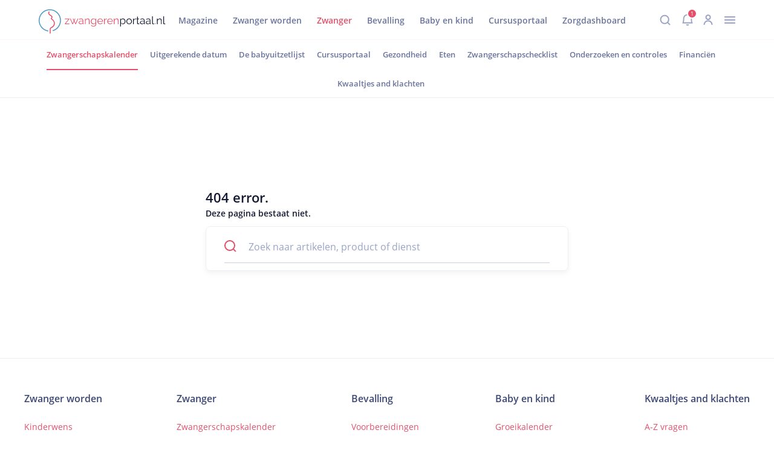

--- FILE ---
content_type: text/html; charset=utf-8
request_url: https://www.zwangerenportaal.nl/week-12-de-oorsprong
body_size: 9113
content:
<!DOCTYPE html><html lang="nl"><head><meta charSet="utf-8" data-next-head=""/><meta name="viewport" content="width=device-width, initial-scale=1.0" data-next-head=""/><link rel="canonical" href="https://zwangerenportaal.nl/week-12-de-oorsprong" data-next-head=""/><link rel="preconnect" href="https://d2a9wlbgpuxddh.cloudfront.net"/><link rel="shortcut icon" type="image/x-icon" href="/favicon.ico"/><script id="matomo-init" data-nscript="beforeInteractive">window._paq = window._paq || [];</script><script id="matomo-init" data-nscript="beforeInteractive">window._paq = window._paq || [];</script><script id="matomo-init" data-nscript="beforeInteractive">window._paq = window._paq || [];</script><link rel="preload" href="https://d2a9wlbgpuxddh.cloudfront.net/_next/static/css/pages/_app.0f96aa283a344be3.css" as="style"/><link rel="stylesheet" href="https://d2a9wlbgpuxddh.cloudfront.net/_next/static/css/pages/_app.0f96aa283a344be3.css" data-n-g=""/><link rel="preload" href="https://d2a9wlbgpuxddh.cloudfront.net/_next/static/css/3787.beb08e63b4e4666a.css" as="style"/><link rel="stylesheet" href="https://d2a9wlbgpuxddh.cloudfront.net/_next/static/css/3787.beb08e63b4e4666a.css"/><link rel="preload" href="https://d2a9wlbgpuxddh.cloudfront.net/_next/static/css/2745.f0512fbab7210fe1.css" as="style"/><link rel="stylesheet" href="https://d2a9wlbgpuxddh.cloudfront.net/_next/static/css/2745.f0512fbab7210fe1.css"/><link rel="preload" href="https://d2a9wlbgpuxddh.cloudfront.net/_next/static/css/5736.7af8a649d705ecb3.css" as="style"/><link rel="stylesheet" href="https://d2a9wlbgpuxddh.cloudfront.net/_next/static/css/5736.7af8a649d705ecb3.css"/><link rel="preload" href="https://d2a9wlbgpuxddh.cloudfront.net/_next/static/css/8858.3b9249bd03342ee4.css" as="style"/><link rel="stylesheet" href="https://d2a9wlbgpuxddh.cloudfront.net/_next/static/css/8858.3b9249bd03342ee4.css"/><noscript data-n-css=""></noscript><script defer="" nomodule="" src="https://d2a9wlbgpuxddh.cloudfront.net/_next/static/chunks/polyfills-42372ed130431b0a.js"></script><script defer="" src="https://d2a9wlbgpuxddh.cloudfront.net/_next/static/chunks/7489-41aa3e3e9f170c29.js"></script><script defer="" src="https://d2a9wlbgpuxddh.cloudfront.net/_next/static/chunks/2606.fc84cdfe02c3d2b6.js"></script><script defer="" src="https://d2a9wlbgpuxddh.cloudfront.net/_next/static/chunks/2428.1ed521322f48ff2c.js"></script><script defer="" src="https://d2a9wlbgpuxddh.cloudfront.net/_next/static/chunks/9276.cffbe16bbd928352.js"></script><script defer="" src="https://d2a9wlbgpuxddh.cloudfront.net/_next/static/chunks/5532.4fc0cdcd25dc2949.js"></script><script src="https://d2a9wlbgpuxddh.cloudfront.net/_next/static/chunks/webpack-2edc0cf51a0b9a26.js" defer=""></script><script src="https://d2a9wlbgpuxddh.cloudfront.net/_next/static/chunks/8340-cee4172cefed4d59.js" defer=""></script><script src="https://d2a9wlbgpuxddh.cloudfront.net/_next/static/chunks/main-91221fe421a54425.js" defer=""></script><script src="https://d2a9wlbgpuxddh.cloudfront.net/_next/static/chunks/8474-b7e7fd7178155e9d.js" defer=""></script><script src="https://d2a9wlbgpuxddh.cloudfront.net/_next/static/chunks/pages/_app-eb43cecd6c752671.js" defer=""></script><script src="https://d2a9wlbgpuxddh.cloudfront.net/_next/static/chunks/pages/%5B...contentUri%5D-998371652473c0d5.js" defer=""></script><script src="https://d2a9wlbgpuxddh.cloudfront.net/_next/static/rnnZgnq5cq64tXks9HDTU/_buildManifest.js" defer=""></script><script src="https://d2a9wlbgpuxddh.cloudfront.net/_next/static/rnnZgnq5cq64tXks9HDTU/_ssgManifest.js" defer=""></script></head><body><div id="__next"><main><div id="overlay"></div><sidebar class="userInboxSidebar"><div class="userInboxSidebar-header"><div class="userInboxSidebar-notifications-icon-wrap"><svg xmlns="http://www.w3.org/2000/svg" width="20" height="26" fill="none" class="userInboxSidebar-notifications-icon"><path d="M8 22.75a2.087 2.087 0 0 0 4.005 0M10 4V1.75M10 4a7.5 7.5 0 0 1 7.5 7.5c0 7.046 1.5 8.25 1.5 8.25H1s1.5-1.916 1.5-8.25A7.5 7.5 0 0 1 10 4"></path></svg><span class="userInboxSidebar-notifications-count">1</span></div><div class="userInboxSidebar-close-button">×</div></div><div class="userInboxSidebar-body"><div class="userInbox"><div class="userInbox-header"><h2 class="userInbox-header-title">Inbox</h2><div><button class="userInbox-link">Alles gelezen</button><a href="/profile-settings"><svg xmlns="http://www.w3.org/2000/svg" width="18" height="18" fill="none" class="userInbox-settings-icon"><path d="M8.03 2.625a1.305 1.305 0 0 0 1.94 0l.63-.692a1.306 1.306 0 0 1 2.273.942l-.047.934a1.305 1.305 0 0 0 1.367 1.369l.934-.047a1.306 1.306 0 0 1 .94 2.273l-.695.627a1.307 1.307 0 0 0 0 1.939l.695.627a1.306 1.306 0 0 1-.942 2.273l-.934-.047a1.305 1.305 0 0 0-1.37 1.37l.047.934a1.306 1.306 0 0 1-2.268.94l-.627-.694a1.306 1.306 0 0 0-1.939 0l-.63.694a1.306 1.306 0 0 1-2.27-.939l.047-.933a1.305 1.305 0 0 0-1.37-1.371l-.934.047a1.305 1.305 0 0 1-.944-2.271l.694-.627a1.307 1.307 0 0 0 0-1.939l-.694-.63a1.305 1.305 0 0 1 .94-2.27l.933.047a1.305 1.305 0 0 0 1.372-1.374l-.045-.934a1.306 1.306 0 0 1 2.271-.94z" clip-rule="evenodd"></path><path d="M9 12a3 3 0 1 0 0-6 3 3 0 0 0 0 6" clip-rule="evenodd"></path></svg></a></div></div><ul class="userInbox-tabs"><li class="userInbox-tab userInbox-tab-active"><svg xmlns="http://www.w3.org/2000/svg" width="20" height="26" fill="none" class="userInbox-tab-icon"><path d="M8 22.75a2.087 2.087 0 0 0 4.005 0M10 4V1.75M10 4a7.5 7.5 0 0 1 7.5 7.5c0 7.046 1.5 8.25 1.5 8.25H1s1.5-1.916 1.5-8.25A7.5 7.5 0 0 1 10 4"></path></svg><span class="userInbox-tab-label">Notificaties</span><span class="userInbox-tab-count">0</span></li><li class="userInbox-tab"><svg xmlns="http://www.w3.org/2000/svg" width="24" height="25" fill="none" class="userInbox-tab-icon"><path d="M19.5 12.88V2.25A1.5 1.5 0 0 0 18 .75H6a1.5 1.5 0 0 0-1.5 1.5v10.63m3.75-7.63h3m-3 3h7.5m-7.5 3h7.5m5.534.215a.75.75 0 0 1 1.216.587v9.7a1.5 1.5 0 0 1-1.5 1.5H3a1.5 1.5 0 0 1-1.5-1.5v-9.7a.75.75 0 0 1 1.216-.587l7.431 5.894a3 3 0 0 0 3.706 0z"></path></svg><span class="userInbox-tab-label">Taken</span><span class="userInbox-tab-count">0</span></li></ul><div class="userInbox-active-tab-header"><svg xmlns="http://www.w3.org/2000/svg" width="20" height="26" fill="none" class="userInbox-active-tab-header-icon"><path d="M8 22.75a2.087 2.087 0 0 0 4.005 0M10 4V1.75M10 4a7.5 7.5 0 0 1 7.5 7.5c0 7.046 1.5 8.25 1.5 8.25H1s1.5-1.916 1.5-8.25A7.5 7.5 0 0 1 10 4"></path></svg><h3 class="userInbox-active-tab-header-title">Notificaties</h3></div><ul class="userInbox-list"></ul></div></div></sidebar><header id="header" class=""><div id="header_divider" class="header_mobile"></div><section id="header_main_bar"><div class="header_mobile"><div id="header_menu_icon"><svg xmlns="http://www.w3.org/2000/svg" width="32" height="32" fill="none"><path stroke="#9BA4C5" stroke-linecap="round" stroke-linejoin="round" stroke-width="2" d="M7.875 21.003h16.25m-16.25-5h16.25m-16.25-5h16.25"></path></svg></div><svg xmlns="http://www.w3.org/2000/svg" width="167pt" height="32pt" fill="none" viewBox="0 0 167 32" id="header_logo"><path fill="#4897C5" d="M12.243 27.88c-5.137-.969-9.354-4.846-10.663-9.984-1.211-4.943.534-10.275 4.41-13.57C9.869 1.03 15.54.255 20.144 2.387c4.604 2.133 7.706 6.688 7.9 11.777.194 5.962-3.683 11.439-9.354 13.28-.727.242-.436 1.406.34 1.163 5.427-1.744 9.402-6.543 10.129-12.213.678-5.574-1.987-11.147-6.737-14.152C17.72-.715 11.564-.763 6.863 2.193 2.21 5.15-.504 10.626.078 16.103c.582 5.67 4.41 10.566 9.839 12.407.678.243 1.308.388 2.035.534.727.145 1.066-1.018.291-1.164"></path><path fill="#E4506B" d="M13.115 3.114c-.727.97-.92 2.181-.242 3.247.63.921 1.551 1.6 2.472 2.278.387.291.97.533 1.26.921.242.34.194.921.048 1.309-.145.387-.533.678-.581 1.114-.097.485.145.873.485 1.164.92.823 1.938 1.454 2.617 2.568.581.873.92 1.939.872 3.005-.097 2.23-1.89 3.975-3.829 4.798-1.308.534-1.696 1.939-1.793 3.248-.048.727.097 1.454.097 2.18.048.824 0 1.648-.097 2.472-.097.776 1.115.776 1.212 0 .145-1.357.048-2.617 0-3.974-.049-.63 0-1.357.242-1.938.242-.582.581-.727 1.115-.97 1.89-.775 3.49-2.472 4.07-4.459.68-2.375-.387-4.846-2.132-6.494l-1.018-.873c-.193-.145-.436-.29-.581-.484-.146-.146-.049-.049-.049 0 0-.049.097-.146.146-.194.582-.873.872-2.084.29-3.053-.193-.388-.58-.582-.92-.824-.582-.388-1.163-.776-1.697-1.26-.484-.388-1.066-.921-1.308-1.503-.242-.63.048-1.163.436-1.648.436-.63-.63-1.211-1.115-.63M34.392 18.866l4.895-5.913H34.49v-.727h5.864v.63l-4.846 5.913h4.846v.727h-5.96zM51.161 12.226h.921l-3.15 7.27h-.824l-1.55-3.635-1.503 3.635h-.824l-3.15-7.319H42l2.666 6.3 1.357-3.295-1.26-3.005h.872l.921 2.375.921-2.375h.824l-1.212 3.005 1.357 3.296zM52.567 17.412c0-.437.145-.873.388-1.164.242-.339.63-.581 1.066-.775a4.3 4.3 0 0 1 1.6-.29c.338 0 .726.048 1.114.096.388.049.727.146 1.018.242v-.63c0-.63-.194-1.114-.533-1.454-.388-.339-.873-.533-1.503-.533-.387 0-.775.049-1.163.194a5.8 5.8 0 0 0-1.212.63l-.387-.678c.484-.34.969-.582 1.405-.727s.921-.243 1.406-.243c.92 0 1.6.243 2.132.776.533.533.776 1.211.776 2.132v3.345c0 .145.048.242.097.29.048.049.145.097.29.097v.776c-.097 0-.194 0-.29.048h-.146c-.242 0-.436-.097-.533-.242a.6.6 0 0 1-.194-.436v-.534c-.34.437-.775.727-1.26.97a3.8 3.8 0 0 1-1.6.34c-.484 0-.872-.098-1.26-.292a2.05 2.05 0 0 1-.872-.824c-.194-.339-.34-.727-.34-1.114m4.895.533c.097-.146.194-.243.242-.388a.9.9 0 0 0 .097-.34v-1.065c-.339-.097-.63-.194-.97-.291a7 7 0 0 0-1.017-.097c-.678 0-1.26.145-1.648.387s-.63.63-.63 1.115c0 .291.049.533.194.776.146.242.34.436.63.581.29.146.582.243.97.243.436 0 .872-.097 1.308-.243.34-.145.63-.388.824-.678M66.961 19.496h-.969v-4.071c0-.873-.145-1.503-.388-1.89-.242-.388-.63-.582-1.211-.582-.388 0-.727.097-1.115.29-.388.194-.679.437-.97.727a2.3 2.3 0 0 0-.581 1.067v4.459h-.97v-7.27h.873v1.648c.194-.34.436-.679.776-.921.339-.243.678-.485 1.066-.63a3.6 3.6 0 0 1 1.26-.243c.388 0 .727.097 1.018.243.29.145.484.339.678.63.146.29.291.581.388.969s.097.824.097 1.309v4.265zM71.953 19.641c-.484 0-.969-.097-1.357-.29-.436-.195-.775-.485-1.066-.825-.29-.339-.533-.775-.727-1.211a4.5 4.5 0 0 1-.242-1.406c0-.533.097-1.018.242-1.454s.388-.872.679-1.212c.29-.339.678-.63 1.066-.823.388-.194.872-.291 1.357-.291.63 0 1.163.145 1.648.484.484.291.872.727 1.163 1.164v-1.551h.872v7.318c0 .679-.145 1.26-.484 1.696-.34.485-.776.824-1.309 1.067-.533.242-1.163.339-1.793.339q-1.236 0-2.036-.436c-.533-.291-.92-.727-1.26-1.212l.582-.485c.29.437.678.824 1.163 1.018.485.243 1.018.34 1.55.34a3.7 3.7 0 0 0 1.31-.243c.387-.194.726-.436.969-.775.242-.34.34-.776.34-1.309V18.09c-.292.436-.68.824-1.164 1.115-.436.29-.97.436-1.503.436m.291-.775c.291 0 .582-.049.824-.146.243-.097.533-.242.727-.436s.436-.388.582-.582.242-.436.29-.678v-2.278a4 4 0 0 0-.581-.97c-.242-.29-.582-.484-.872-.63-.34-.145-.679-.242-1.018-.242-.436 0-.776.097-1.115.243-.34.193-.582.387-.824.678-.242.29-.388.63-.533.97s-.194.726-.194 1.066c0 .387.049.775.194 1.114s.34.679.582.921c.242.291.533.485.872.63.34.243.678.34 1.066.34M80.871 19.641a3.5 3.5 0 0 1-1.454-.29 3.9 3.9 0 0 1-1.163-.825c-.34-.339-.582-.775-.776-1.211a3.7 3.7 0 0 1-.29-1.454c0-.679.145-1.309.484-1.89.291-.582.727-1.018 1.309-1.357a3.46 3.46 0 0 1 1.89-.534c.727 0 1.357.194 1.89.534.534.339.97.775 1.26 1.356s.485 1.164.485 1.842v.33899999999999997h-6.252c.048.534.194.97.436 1.406.243.388.582.727.97.97.387.242.823.339 1.308.339s.921-.146 1.357-.388.727-.582.873-.97l.824.243c-.146.34-.388.678-.679.92-.29.291-.679.485-1.066.63a3 3 0 0 1-1.406.34m-2.714-4.12h5.428a3.4 3.4 0 0 0-.436-1.405c-.242-.388-.582-.727-.97-.921-.387-.242-.823-.34-1.308-.34-.484 0-.92.098-1.308.34s-.727.533-.97.97a3 3 0 0 0-.436 1.356M89.595 13.001c-.63 0-1.212.194-1.696.533-.485.34-.824.824-1.018 1.406v4.556h-.97v-7.27h.922v1.744c.242-.533.581-.92 1.017-1.26.437-.339.873-.484 1.309-.533h.436zM93.812 19.641a3.5 3.5 0 0 1-1.454-.29 3.9 3.9 0 0 1-1.163-.825c-.34-.339-.582-.775-.776-1.211a3.7 3.7 0 0 1-.29-1.454c0-.679.145-1.309.484-1.89.29-.582.727-1.018 1.308-1.357a3.46 3.46 0 0 1 1.89-.534c.728 0 1.358.194 1.89.534.534.339.97.775 1.261 1.356s.485 1.164.485 1.842v.33899999999999997h-6.252c.048.534.193.97.436 1.406.242.388.581.727.97.97.387.242.823.339 1.308.339.484 0 .92-.146 1.357-.388s.727-.582.872-.97l.824.243c-.145.34-.388.678-.678.92-.291.291-.679.485-1.067.63a3 3 0 0 1-1.405.34m-2.666-4.12h5.428a3.4 3.4 0 0 0-.436-1.405c-.242-.388-.582-.727-.97-.921-.387-.242-.823-.34-1.308-.34-.484 0-.92.098-1.308.34s-.727.533-.97.97c-.29.387-.436.823-.436 1.356M105.056 19.496h-.969v-4.071c0-.873-.146-1.503-.388-1.89-.243-.388-.63-.582-1.212-.582-.388 0-.727.097-1.115.29-.387.194-.678.437-.969.727-.291.291-.485.679-.582 1.067v4.459h-.969v-7.27h.873v1.648c.193-.34.436-.679.775-.921.339-.243.679-.485 1.066-.63a3.6 3.6 0 0 1 1.26-.243c.388 0 .727.097 1.018.243.291.145.485.339.679.63.145.29.291.581.387.969s.097.824.097 1.309v4.265z"></path><path fill="#151A32" d="M110.872 19.641c-.63 0-1.163-.145-1.648-.485a4.4 4.4 0 0 1-1.163-1.163v4.508h-.97V12.226h.873v1.405a3.7 3.7 0 0 1 1.163-1.114 3 3 0 0 1 1.551-.437c.485 0 .969.097 1.405.291s.776.485 1.115.824c.291.34.533.775.727 1.212s.243.92.243 1.405q0 1.018-.437 1.89a3.54 3.54 0 0 1-1.163 1.357c-.485.437-1.066.582-1.696.582m-.291-.824c.388 0 .775-.097 1.066-.242.34-.146.582-.388.824-.679.243-.29.388-.581.533-.92s.194-.728.194-1.067c0-.388-.048-.775-.194-1.115-.145-.339-.339-.678-.581-.92a2.25 2.25 0 0 0-.873-.63c-.339-.146-.678-.243-1.066-.243-.242 0-.485.049-.775.146a6 6 0 0 0-.776.387c-.242.146-.436.388-.581.582a1.7 1.7 0 0 0-.291.678v2.181c.145.34.339.63.581.921.243.291.533.485.873.679s.727.242 1.066.242M118.917 19.641a3.5 3.5 0 0 1-1.454-.29 3.9 3.9 0 0 1-1.163-.825 3.5 3.5 0 0 1-.775-1.211 3.7 3.7 0 0 1-.291-1.454q0-.8.291-1.454c.193-.437.436-.873.775-1.212a3.9 3.9 0 0 1 1.163-.824q.654-.29 1.454-.29t1.454.29a3.9 3.9 0 0 1 1.163.824c.34.34.582.727.776 1.212q.291.653.291 1.454 0 .726-.291 1.454c-.194.436-.436.872-.776 1.211-.339.34-.727.63-1.163.824q-.654.291-1.454.291m-2.665-3.732c0 .533.096 1.018.339 1.454.242.436.581.776.969 1.066.388.243.824.388 1.357.388.485 0 .921-.145 1.357-.388.388-.242.727-.63.97-1.066.242-.436.387-.97.387-1.502 0-.533-.145-1.018-.387-1.454-.243-.437-.582-.824-.97-1.067a2.6 2.6 0 0 0-1.357-.387c-.484 0-.921.145-1.357.387-.388.291-.727.63-.969 1.067-.243.436-.339.92-.339 1.502M127.787 13.001a2.94 2.94 0 0 0-1.697.533c-.484.34-.824.824-1.018 1.406v4.556h-.969v-7.27h.921v1.744c.242-.533.582-.92 1.018-1.26s.872-.484 1.308-.533h.437zM132.585 19.205c-.097.048-.194.097-.34.145-.145.097-.339.146-.581.194a3.7 3.7 0 0 1-.727.097c-.291 0-.533-.048-.776-.145a1.13 1.13 0 0 1-.581-.485c-.146-.242-.194-.485-.194-.775v-5.283h-1.018v-.776h1.018V9.706h.969v2.471h1.697v.776h-1.697v4.992c0 .242.097.485.291.581a.93.93 0 0 0 .582.194q.363 0 .727-.145c.242-.097.339-.145.387-.194zM133.215 17.412c0-.437.145-.873.388-1.164.242-.29.63-.581 1.066-.775a4.3 4.3 0 0 1 1.599-.29c.339 0 .727.048 1.115.096.388.049.727.146 1.018.242v-.63c0-.63-.194-1.114-.533-1.454-.388-.339-.873-.533-1.503-.533-.388 0-.775.049-1.163.194s-.775.34-1.212.63l-.387-.678c.484-.34.969-.582 1.405-.727a4.5 4.5 0 0 1 1.406-.243c.92 0 1.599.243 2.132.776s.776 1.211.776 2.132v3.345c0 .145.048.242.097.29.048.049.145.097.29.097v.776c-.097 0-.194 0-.29.048h-.146c-.242 0-.436-.097-.533-.242a.6.6 0 0 1-.194-.436v-.534c-.339.437-.775.727-1.26.97a3.8 3.8 0 0 1-1.599.34 2.7 2.7 0 0 1-1.26-.292 2.05 2.05 0 0 1-.873-.824 1.9 1.9 0 0 1-.339-1.114m4.895.533c.097-.146.194-.243.242-.388a.9.9 0 0 0 .097-.34v-1.065c-.339-.097-.63-.194-.969-.291a7 7 0 0 0-1.018-.097c-.678 0-1.26.145-1.648.387-.436.291-.63.63-.63 1.115 0 .291.049.533.194.776.145.242.339.436.63.581.291.146.582.243.969.243.437 0 .873-.097 1.309-.243.291-.145.582-.388.824-.678M140.872 17.412c0-.437.146-.873.388-1.164s.63-.581 1.066-.775a4.3 4.3 0 0 1 1.6-.29c.339 0 .727.048 1.115.096.387.049.727.146 1.017.242v-.63c0-.63-.194-1.114-.533-1.454-.388-.339-.872-.533-1.502-.533-.388 0-.776.049-1.163.194a5.8 5.8 0 0 0-1.212.63l-.388-.678a5.6 5.6 0 0 1 1.406-.727 4.5 4.5 0 0 1 1.405-.243c.921 0 1.6.243 2.133.776s.775 1.211.775 2.132v3.345c0 .145.049.242.097.29.049.049.145.097.291.097v.776c-.097 0-.194 0-.291.048h-.145c-.243 0-.436-.097-.533-.242a.6.6 0 0 1-.194-.436v-.534c-.34.437-.776.727-1.26.97a3.8 3.8 0 0 1-1.6.34c-.484 0-.872-.098-1.26-.292a2.05 2.05 0 0 1-.872-.824 1.9 1.9 0 0 1-.34-1.114m4.896.533c.096-.146.193-.243.242-.388a.9.9 0 0 0 .097-.34v-1.065c-.339-.097-.63-.194-.97-.291a7 7 0 0 0-1.017-.097c-.679 0-1.26.145-1.648.387-.436.291-.63.63-.63 1.115 0 .291.048.533.194.776.145.242.339.436.63.581.29.146.581.243.969.243.436 0 .872-.097 1.309-.243.29-.145.581-.388.824-.678M149.16 9.22h.969v8.676c0 .388.049.63.194.727s.291.194.485.194c.145 0 .339 0 .485-.048.145-.049.29-.097.436-.097l.145.775a2.4 2.4 0 0 1-.63.194c-.242.049-.484.049-.678.049-.437 0-.776-.146-1.018-.388s-.388-.582-.388-1.067z"></path><path fill="#4897C5" d="M152.795 19.496v-1.357h.824v1.357z"></path><path fill="#151A32" d="M161.761 19.496h-.969v-4.071c0-.873-.145-1.503-.388-1.89-.242-.388-.63-.582-1.211-.582-.388 0-.727.097-1.115.29-.388.194-.679.437-.969.727a2.3 2.3 0 0 0-.582 1.067v4.459h-.969v-7.27h.872v1.648c.194-.34.436-.679.776-.921.339-.243.678-.485 1.066-.63a3.6 3.6 0 0 1 1.26-.243c.388 0 .727.097 1.018.243.291.145.484.339.678.63.146.29.291.581.388.969s.097.824.097 1.309v4.265zM163.845 9.22h.97v8.676c0 .388.048.63.194.727.145.097.29.194.484.194.146 0 .34 0 .485-.048.145-.049.291-.097.436-.097l.146.775a2.4 2.4 0 0 1-.63.194c-.243.049-.485.049-.679.049-.436 0-.775-.146-1.018-.388-.242-.242-.388-.582-.388-1.067z"></path></svg></div><svg xmlns="http://www.w3.org/2000/svg" width="167pt" height="32pt" fill="none" viewBox="0 0 167 32" id="header_logo"><path fill="#4897C5" d="M12.243 27.88c-5.137-.969-9.354-4.846-10.663-9.984-1.211-4.943.534-10.275 4.41-13.57C9.869 1.03 15.54.255 20.144 2.387c4.604 2.133 7.706 6.688 7.9 11.777.194 5.962-3.683 11.439-9.354 13.28-.727.242-.436 1.406.34 1.163 5.427-1.744 9.402-6.543 10.129-12.213.678-5.574-1.987-11.147-6.737-14.152C17.72-.715 11.564-.763 6.863 2.193 2.21 5.15-.504 10.626.078 16.103c.582 5.67 4.41 10.566 9.839 12.407.678.243 1.308.388 2.035.534.727.145 1.066-1.018.291-1.164"></path><path fill="#E4506B" d="M13.115 3.114c-.727.97-.92 2.181-.242 3.247.63.921 1.551 1.6 2.472 2.278.387.291.97.533 1.26.921.242.34.194.921.048 1.309-.145.387-.533.678-.581 1.114-.097.485.145.873.485 1.164.92.823 1.938 1.454 2.617 2.568.581.873.92 1.939.872 3.005-.097 2.23-1.89 3.975-3.829 4.798-1.308.534-1.696 1.939-1.793 3.248-.048.727.097 1.454.097 2.18.048.824 0 1.648-.097 2.472-.097.776 1.115.776 1.212 0 .145-1.357.048-2.617 0-3.974-.049-.63 0-1.357.242-1.938.242-.582.581-.727 1.115-.97 1.89-.775 3.49-2.472 4.07-4.459.68-2.375-.387-4.846-2.132-6.494l-1.018-.873c-.193-.145-.436-.29-.581-.484-.146-.146-.049-.049-.049 0 0-.049.097-.146.146-.194.582-.873.872-2.084.29-3.053-.193-.388-.58-.582-.92-.824-.582-.388-1.163-.776-1.697-1.26-.484-.388-1.066-.921-1.308-1.503-.242-.63.048-1.163.436-1.648.436-.63-.63-1.211-1.115-.63M34.392 18.866l4.895-5.913H34.49v-.727h5.864v.63l-4.846 5.913h4.846v.727h-5.96zM51.161 12.226h.921l-3.15 7.27h-.824l-1.55-3.635-1.503 3.635h-.824l-3.15-7.319H42l2.666 6.3 1.357-3.295-1.26-3.005h.872l.921 2.375.921-2.375h.824l-1.212 3.005 1.357 3.296zM52.567 17.412c0-.437.145-.873.388-1.164.242-.339.63-.581 1.066-.775a4.3 4.3 0 0 1 1.6-.29c.338 0 .726.048 1.114.096.388.049.727.146 1.018.242v-.63c0-.63-.194-1.114-.533-1.454-.388-.339-.873-.533-1.503-.533-.387 0-.775.049-1.163.194a5.8 5.8 0 0 0-1.212.63l-.387-.678c.484-.34.969-.582 1.405-.727s.921-.243 1.406-.243c.92 0 1.6.243 2.132.776.533.533.776 1.211.776 2.132v3.345c0 .145.048.242.097.29.048.049.145.097.29.097v.776c-.097 0-.194 0-.29.048h-.146c-.242 0-.436-.097-.533-.242a.6.6 0 0 1-.194-.436v-.534c-.34.437-.775.727-1.26.97a3.8 3.8 0 0 1-1.6.34c-.484 0-.872-.098-1.26-.292a2.05 2.05 0 0 1-.872-.824c-.194-.339-.34-.727-.34-1.114m4.895.533c.097-.146.194-.243.242-.388a.9.9 0 0 0 .097-.34v-1.065c-.339-.097-.63-.194-.97-.291a7 7 0 0 0-1.017-.097c-.678 0-1.26.145-1.648.387s-.63.63-.63 1.115c0 .291.049.533.194.776.146.242.34.436.63.581.29.146.582.243.97.243.436 0 .872-.097 1.308-.243.34-.145.63-.388.824-.678M66.961 19.496h-.969v-4.071c0-.873-.145-1.503-.388-1.89-.242-.388-.63-.582-1.211-.582-.388 0-.727.097-1.115.29-.388.194-.679.437-.97.727a2.3 2.3 0 0 0-.581 1.067v4.459h-.97v-7.27h.873v1.648c.194-.34.436-.679.776-.921.339-.243.678-.485 1.066-.63a3.6 3.6 0 0 1 1.26-.243c.388 0 .727.097 1.018.243.29.145.484.339.678.63.146.29.291.581.388.969s.097.824.097 1.309v4.265zM71.953 19.641c-.484 0-.969-.097-1.357-.29-.436-.195-.775-.485-1.066-.825-.29-.339-.533-.775-.727-1.211a4.5 4.5 0 0 1-.242-1.406c0-.533.097-1.018.242-1.454s.388-.872.679-1.212c.29-.339.678-.63 1.066-.823.388-.194.872-.291 1.357-.291.63 0 1.163.145 1.648.484.484.291.872.727 1.163 1.164v-1.551h.872v7.318c0 .679-.145 1.26-.484 1.696-.34.485-.776.824-1.309 1.067-.533.242-1.163.339-1.793.339q-1.236 0-2.036-.436c-.533-.291-.92-.727-1.26-1.212l.582-.485c.29.437.678.824 1.163 1.018.485.243 1.018.34 1.55.34a3.7 3.7 0 0 0 1.31-.243c.387-.194.726-.436.969-.775.242-.34.34-.776.34-1.309V18.09c-.292.436-.68.824-1.164 1.115-.436.29-.97.436-1.503.436m.291-.775c.291 0 .582-.049.824-.146.243-.097.533-.242.727-.436s.436-.388.582-.582.242-.436.29-.678v-2.278a4 4 0 0 0-.581-.97c-.242-.29-.582-.484-.872-.63-.34-.145-.679-.242-1.018-.242-.436 0-.776.097-1.115.243-.34.193-.582.387-.824.678-.242.29-.388.63-.533.97s-.194.726-.194 1.066c0 .387.049.775.194 1.114s.34.679.582.921c.242.291.533.485.872.63.34.243.678.34 1.066.34M80.871 19.641a3.5 3.5 0 0 1-1.454-.29 3.9 3.9 0 0 1-1.163-.825c-.34-.339-.582-.775-.776-1.211a3.7 3.7 0 0 1-.29-1.454c0-.679.145-1.309.484-1.89.291-.582.727-1.018 1.309-1.357a3.46 3.46 0 0 1 1.89-.534c.727 0 1.357.194 1.89.534.534.339.97.775 1.26 1.356s.485 1.164.485 1.842v.33899999999999997h-6.252c.048.534.194.97.436 1.406.243.388.582.727.97.97.387.242.823.339 1.308.339s.921-.146 1.357-.388.727-.582.873-.97l.824.243c-.146.34-.388.678-.679.92-.29.291-.679.485-1.066.63a3 3 0 0 1-1.406.34m-2.714-4.12h5.428a3.4 3.4 0 0 0-.436-1.405c-.242-.388-.582-.727-.97-.921-.387-.242-.823-.34-1.308-.34-.484 0-.92.098-1.308.34s-.727.533-.97.97a3 3 0 0 0-.436 1.356M89.595 13.001c-.63 0-1.212.194-1.696.533-.485.34-.824.824-1.018 1.406v4.556h-.97v-7.27h.922v1.744c.242-.533.581-.92 1.017-1.26.437-.339.873-.484 1.309-.533h.436zM93.812 19.641a3.5 3.5 0 0 1-1.454-.29 3.9 3.9 0 0 1-1.163-.825c-.34-.339-.582-.775-.776-1.211a3.7 3.7 0 0 1-.29-1.454c0-.679.145-1.309.484-1.89.29-.582.727-1.018 1.308-1.357a3.46 3.46 0 0 1 1.89-.534c.728 0 1.358.194 1.89.534.534.339.97.775 1.261 1.356s.485 1.164.485 1.842v.33899999999999997h-6.252c.048.534.193.97.436 1.406.242.388.581.727.97.97.387.242.823.339 1.308.339.484 0 .92-.146 1.357-.388s.727-.582.872-.97l.824.243c-.145.34-.388.678-.678.92-.291.291-.679.485-1.067.63a3 3 0 0 1-1.405.34m-2.666-4.12h5.428a3.4 3.4 0 0 0-.436-1.405c-.242-.388-.582-.727-.97-.921-.387-.242-.823-.34-1.308-.34-.484 0-.92.098-1.308.34s-.727.533-.97.97c-.29.387-.436.823-.436 1.356M105.056 19.496h-.969v-4.071c0-.873-.146-1.503-.388-1.89-.243-.388-.63-.582-1.212-.582-.388 0-.727.097-1.115.29-.387.194-.678.437-.969.727-.291.291-.485.679-.582 1.067v4.459h-.969v-7.27h.873v1.648c.193-.34.436-.679.775-.921.339-.243.679-.485 1.066-.63a3.6 3.6 0 0 1 1.26-.243c.388 0 .727.097 1.018.243.291.145.485.339.679.63.145.29.291.581.387.969s.097.824.097 1.309v4.265z"></path><path fill="#151A32" d="M110.872 19.641c-.63 0-1.163-.145-1.648-.485a4.4 4.4 0 0 1-1.163-1.163v4.508h-.97V12.226h.873v1.405a3.7 3.7 0 0 1 1.163-1.114 3 3 0 0 1 1.551-.437c.485 0 .969.097 1.405.291s.776.485 1.115.824c.291.34.533.775.727 1.212s.243.92.243 1.405q0 1.018-.437 1.89a3.54 3.54 0 0 1-1.163 1.357c-.485.437-1.066.582-1.696.582m-.291-.824c.388 0 .775-.097 1.066-.242.34-.146.582-.388.824-.679.243-.29.388-.581.533-.92s.194-.728.194-1.067c0-.388-.048-.775-.194-1.115-.145-.339-.339-.678-.581-.92a2.25 2.25 0 0 0-.873-.63c-.339-.146-.678-.243-1.066-.243-.242 0-.485.049-.775.146a6 6 0 0 0-.776.387c-.242.146-.436.388-.581.582a1.7 1.7 0 0 0-.291.678v2.181c.145.34.339.63.581.921.243.291.533.485.873.679s.727.242 1.066.242M118.917 19.641a3.5 3.5 0 0 1-1.454-.29 3.9 3.9 0 0 1-1.163-.825 3.5 3.5 0 0 1-.775-1.211 3.7 3.7 0 0 1-.291-1.454q0-.8.291-1.454c.193-.437.436-.873.775-1.212a3.9 3.9 0 0 1 1.163-.824q.654-.29 1.454-.29t1.454.29a3.9 3.9 0 0 1 1.163.824c.34.34.582.727.776 1.212q.291.653.291 1.454 0 .726-.291 1.454c-.194.436-.436.872-.776 1.211-.339.34-.727.63-1.163.824q-.654.291-1.454.291m-2.665-3.732c0 .533.096 1.018.339 1.454.242.436.581.776.969 1.066.388.243.824.388 1.357.388.485 0 .921-.145 1.357-.388.388-.242.727-.63.97-1.066.242-.436.387-.97.387-1.502 0-.533-.145-1.018-.387-1.454-.243-.437-.582-.824-.97-1.067a2.6 2.6 0 0 0-1.357-.387c-.484 0-.921.145-1.357.387-.388.291-.727.63-.969 1.067-.243.436-.339.92-.339 1.502M127.787 13.001a2.94 2.94 0 0 0-1.697.533c-.484.34-.824.824-1.018 1.406v4.556h-.969v-7.27h.921v1.744c.242-.533.582-.92 1.018-1.26s.872-.484 1.308-.533h.437zM132.585 19.205c-.097.048-.194.097-.34.145-.145.097-.339.146-.581.194a3.7 3.7 0 0 1-.727.097c-.291 0-.533-.048-.776-.145a1.13 1.13 0 0 1-.581-.485c-.146-.242-.194-.485-.194-.775v-5.283h-1.018v-.776h1.018V9.706h.969v2.471h1.697v.776h-1.697v4.992c0 .242.097.485.291.581a.93.93 0 0 0 .582.194q.363 0 .727-.145c.242-.097.339-.145.387-.194zM133.215 17.412c0-.437.145-.873.388-1.164.242-.29.63-.581 1.066-.775a4.3 4.3 0 0 1 1.599-.29c.339 0 .727.048 1.115.096.388.049.727.146 1.018.242v-.63c0-.63-.194-1.114-.533-1.454-.388-.339-.873-.533-1.503-.533-.388 0-.775.049-1.163.194s-.775.34-1.212.63l-.387-.678c.484-.34.969-.582 1.405-.727a4.5 4.5 0 0 1 1.406-.243c.92 0 1.599.243 2.132.776s.776 1.211.776 2.132v3.345c0 .145.048.242.097.29.048.049.145.097.29.097v.776c-.097 0-.194 0-.29.048h-.146c-.242 0-.436-.097-.533-.242a.6.6 0 0 1-.194-.436v-.534c-.339.437-.775.727-1.26.97a3.8 3.8 0 0 1-1.599.34 2.7 2.7 0 0 1-1.26-.292 2.05 2.05 0 0 1-.873-.824 1.9 1.9 0 0 1-.339-1.114m4.895.533c.097-.146.194-.243.242-.388a.9.9 0 0 0 .097-.34v-1.065c-.339-.097-.63-.194-.969-.291a7 7 0 0 0-1.018-.097c-.678 0-1.26.145-1.648.387-.436.291-.63.63-.63 1.115 0 .291.049.533.194.776.145.242.339.436.63.581.291.146.582.243.969.243.437 0 .873-.097 1.309-.243.291-.145.582-.388.824-.678M140.872 17.412c0-.437.146-.873.388-1.164s.63-.581 1.066-.775a4.3 4.3 0 0 1 1.6-.29c.339 0 .727.048 1.115.096.387.049.727.146 1.017.242v-.63c0-.63-.194-1.114-.533-1.454-.388-.339-.872-.533-1.502-.533-.388 0-.776.049-1.163.194a5.8 5.8 0 0 0-1.212.63l-.388-.678a5.6 5.6 0 0 1 1.406-.727 4.5 4.5 0 0 1 1.405-.243c.921 0 1.6.243 2.133.776s.775 1.211.775 2.132v3.345c0 .145.049.242.097.29.049.049.145.097.291.097v.776c-.097 0-.194 0-.291.048h-.145c-.243 0-.436-.097-.533-.242a.6.6 0 0 1-.194-.436v-.534c-.34.437-.776.727-1.26.97a3.8 3.8 0 0 1-1.6.34c-.484 0-.872-.098-1.26-.292a2.05 2.05 0 0 1-.872-.824 1.9 1.9 0 0 1-.34-1.114m4.896.533c.096-.146.193-.243.242-.388a.9.9 0 0 0 .097-.34v-1.065c-.339-.097-.63-.194-.97-.291a7 7 0 0 0-1.017-.097c-.679 0-1.26.145-1.648.387-.436.291-.63.63-.63 1.115 0 .291.048.533.194.776.145.242.339.436.63.581.29.146.581.243.969.243.436 0 .872-.097 1.309-.243.29-.145.581-.388.824-.678M149.16 9.22h.969v8.676c0 .388.049.63.194.727s.291.194.485.194c.145 0 .339 0 .485-.048.145-.049.29-.097.436-.097l.145.775a2.4 2.4 0 0 1-.63.194c-.242.049-.484.049-.678.049-.437 0-.776-.146-1.018-.388s-.388-.582-.388-1.067z"></path><path fill="#4897C5" d="M152.795 19.496v-1.357h.824v1.357z"></path><path fill="#151A32" d="M161.761 19.496h-.969v-4.071c0-.873-.145-1.503-.388-1.89-.242-.388-.63-.582-1.211-.582-.388 0-.727.097-1.115.29-.388.194-.679.437-.969.727a2.3 2.3 0 0 0-.582 1.067v4.459h-.969v-7.27h.872v1.648c.194-.34.436-.679.776-.921.339-.243.678-.485 1.066-.63a3.6 3.6 0 0 1 1.26-.243c.388 0 .727.097 1.018.243.291.145.484.339.678.63.146.29.291.581.388.969s.097.824.097 1.309v4.265zM163.845 9.22h.97v8.676c0 .388.048.63.194.727.145.097.29.194.484.194.146 0 .34 0 .485-.048.145-.049.291-.097.436-.097l.146.775a2.4 2.4 0 0 1-.63.194c-.243.049-.485.049-.679.049-.436 0-.775-.146-1.018-.388-.242-.242-.388-.582-.388-1.067z"></path></svg><nav id="header_menu"><ul><li data-label="Magazine"><div><a href="/"><span>Magazine</span></a></div></li><li data-label="Zwanger worden" class="header_desktop"><div><a href="/zwanger-worden"><span>Zwanger worden</span></a></div></li><li data-label="Zwanger"><div class="header_active_tab"><a href="/zwanger"><span>Zwanger</span></a></div></li><li data-label="Bevalling" class="header_desktop"><div><a href="/bevalling"><span>Bevalling</span></a></div></li><li data-label="Baby en kind"><div><a href="/baby"><span>Baby en kind</span></a></div></li><li data-label="Cursusportaal"><div><a href="/zwangerschapscursus/welkom?dimension5=site&amp;dimension4=header&amp;dimension6=header"><span>Cursusportaal</span></a></div></li><li data-label="Zorgdashboard"><div><a href="/dashboard"><span>Zorgdashboard</span></a></div></li></ul></nav><div id="header_search_form"><form><input name="search" autoComplete="off" placeholder="Zoeken..." id="header_search_form_input"/><span>×</span></form></div><ul id="header_icons"><li id="header_search_icon"><svg xmlns="http://www.w3.org/2000/svg" width="18" height="18" fill="none"><path stroke="#9BA4C5" stroke-linecap="round" stroke-linejoin="round" stroke-width="2" d="m16.5 16.5-3.625-3.625m1.958-4.708a6.667 6.667 0 1 1-13.333 0 6.667 6.667 0 0 1 13.333 0"></path></svg></li><li class="header-notifications-icon-wrap"><svg xmlns="http://www.w3.org/2000/svg" width="20" height="26" fill="none" class="header-notifications-icon"><path d="M8 22.75a2.087 2.087 0 0 0 4.005 0M10 4V1.75M10 4a7.5 7.5 0 0 1 7.5 7.5c0 7.046 1.5 8.25 1.5 8.25H1s1.5-1.916 1.5-8.25A7.5 7.5 0 0 1 10 4"></path></svg><span class="header-notifications-count">1</span></li><li id="header_user_icon"><span><svg xmlns="http://www.w3.org/2000/svg" width="24" height="22pt" fill="none" viewBox="0 0 18 22"><path d="M1 20.731a8 8 0 1 1 16 0M9 9.885A4.308 4.308 0 1 0 9 1.27a4.308 4.308 0 0 0 0 8.615"></path></svg></span></li><li id="header_menu_icon" class="header_desktop"><svg xmlns="http://www.w3.org/2000/svg" width="32" height="32" fill="none"><path stroke="#9BA4C5" stroke-linecap="round" stroke-linejoin="round" stroke-width="2" d="M7.875 21.003h16.25m-16.25-5h16.25m-16.25-5h16.25"></path></svg></li></ul></section><nav id="header_submenu" data-wide="true"><ul><li data-label="Zwangerschapskalender" class="header_active_subtab"><a href="/zwanger/zwangerschapskalender"><span>Zwangerschapskalender</span></a></li><li data-label="Uitgerekende datum"><a href="/zwanger/uitgerekende-datum"><span>Uitgerekende datum</span></a></li><li data-label="De babyuitzetlijst"><a href="/zwanger/babyuitzetlijst"><span>De babyuitzetlijst</span></a></li><li data-label="Cursusportaal"><a href="/zwangerschapscursus/welkom?dimension5=site&amp;dimension4=header&amp;dimension6=header"><span>Cursusportaal</span></a></li><li data-label="Gezondheid"><a href="/zwanger/gezondheid"><span>Gezondheid</span></a></li><li data-label="Eten"><a href="/zwanger/eten-tijdens-de-zwangerschap"><span>Eten</span></a></li><li data-label="Zwangerschapschecklist"><a href="/zwanger/checklist"><span>Zwangerschapschecklist</span></a></li><li data-label="Onderzoeken en controles"><a href="/zwanger/onderzoeken-en-controles"><span>Onderzoeken en controles</span></a></li><li data-label="Financiën"><a href="/zwanger/financien"><span>Financiën</span></a></li><li data-label="Kwaaltjes and klachten"><a href="/zwanger/kwaaltjes-en-klachten"><span>Kwaaltjes and klachten</span></a></li></ul></nav><section id="header_supermenu"><div class="header_mobile header-supermenu-header-mobile"><span class="header-supermenu-close-button">×</span><p><a href="https://id.zwangerenportaal.nl/login"><span>Inloggen</span></a> <!-- -->of <a href="https://id.zwangerenportaal.nl/signup"><span>registreren</span></a></p></div><ul id="header_supermenu_columns"><li data-label="Zorgdashboard" class="header_supermenu_column header_supermenu_column_mobile"><a href="/dashboard"><p>Zorgdashboard</p></a><ul><li data-label="Mijn dossier"><a href="/files"><span>Mijn dossier</span></a></li><li data-label="Mijn afspraken"><a href="/appointments"><span>Mijn afspraken</span></a></li><li data-label="Mijn magazine"><a href="/?tab=news"><span>Mijn magazine</span></a></li><li data-label="Videoconsult"><a href="/video-call"><span>Videoconsult</span></a></li><li data-label="1-op-1 chat"><a href="/rooms"><span>1-op-1 chat</span></a></li><li data-label="Gedeelde documenten"><a href="/shared-folders"><span>Gedeelde documenten</span></a></li></ul></li><li data-label="Zwanger worden" class="header_supermenu_column"><a href="/zwanger-worden"><p>Zwanger worden</p></a><ul><li data-label="Kinderwens"><a href="/zwanger-worden/kinderwens"><span>Kinderwens</span></a></li><li data-label="Vruchtbare dagen"><a href="/zwanger-worden/vruchtbare-dagen-berekenen"><span>Vruchtbare dagen</span></a></li><li data-label="Ben ik zwanger?"><a href="/zwanger-worden/ben-ik-zwanger"><span>Ben ik zwanger?</span></a></li><li data-label="Wat als het niet lukt?"><a href="/zwanger-worden/wat-als-het-niet-lukt"><span>Wat als het niet lukt?</span></a></li></ul></li><li data-label="Zwanger" class="header_supermenu_column"><a href="/zwanger"><p>Zwanger</p></a><ul><li data-label="Zwangerschapskalender"><a href="/zwanger/zwangerschapskalender"><span>Zwangerschapskalender</span></a></li><li data-label="Uitgerekende datum"><a href="/zwanger/uitgerekende-datum"><span>Uitgerekende datum</span></a></li><li data-label="De babyuitzetlijst"><a href="/zwanger/babyuitzetlijst"><span>De babyuitzetlijst</span></a></li><li data-label="Cursusportaal"><a href="/zwangerschapscursus/welkom?dimension5=site&amp;dimension4=hamburger&amp;dimension6=hamburger"><span>Cursusportaal</span></a></li><li data-label="Gezondheid"><a href="/zwanger/gezondheid"><span>Gezondheid</span></a></li><li data-label="Eten"><a href="/zwanger/eten-tijdens-de-zwangerschap"><span>Eten</span></a></li><li data-label="Zwangerschapschecklist"><a href="/zwanger/checklist"><span>Zwangerschapschecklist</span></a></li><li data-label="Onderzoeken en controles"><a href="/zwanger/onderzoeken-en-controles"><span>Onderzoeken en controles</span></a></li><li data-label="Financiën"><a href="/zwanger/financien"><span>Financiën</span></a></li><li data-label="Kwaaltjes and klachten"><a href="/zwanger/kwaaltjes-en-klachten"><span>Kwaaltjes and klachten</span></a></li></ul></li><li data-label="Bevalling" class="header_supermenu_column"><a href="/bevalling"><p>Bevalling</p></a><ul><li data-label="Voorbereidingen"><a href="/bevalling/voorbereidingen"><span>Voorbereidingen</span></a></li><li data-label="Pijnbestrijding"><a href="/bevalling/pijnbestrijding"><span>Pijnbestrijding</span></a></li><li data-label="Alles over weeën"><a href="/bevalling/alles-over-ween"><span>Alles over weeën</span></a></li><li data-label="Herstel"><a href="/herstel"><span>Herstel</span></a></li><li data-label="Bevallingsverhalen"><a href="/bevalling/bevallingsverhalen"><span>Bevallingsverhalen</span></a></li><li data-label="Geboortekaartjes"><a href="/bevalling/geboortekaartjes-de-mooiste-opties-op-een-rijtje"><span>Geboortekaartjes</span></a></li><li data-label="Complicaties"><a href="/bevalling/complicaties-tijdens-de-bevalling"><span>Complicaties</span></a></li></ul></li><li data-label="Baby en kind" class="header_supermenu_column"><a href="/baby"><p>Baby en kind</p></a><ul><li data-label="Groeikalender"><a href="/baby/groeikalender"><span>Groeikalender</span></a></li><li data-label="De kraamtijd"><a href="/baby/de-kraamtijd"><span>De kraamtijd</span></a></li><li data-label="Borstvoeding"><a href="/baby/borstvoeding-voor-je-baby"><span>Borstvoeding</span></a></li><li data-label="Voeding"><a href="/baby/voeding"><span>Voeding</span></a></li><li data-label="Verzorging"><a href="/baby/verzorging"><span>Verzorging</span></a></li><li data-label="Slapen"><a href="/baby/slaap"><span>Slapen</span></a></li><li data-label="Babyspullen"><a href="/baby/babyspullen"><span>Babyspullen</span></a></li><li data-label="Kwaaltjes en ziektes"><a href="/baby/kwaaltjes-en-ziektes"><span>Kwaaltjes en ziektes</span></a></li><li data-label="Praktische zaken"><a href="/praktische-zaken"><span>Praktische zaken</span></a></li><li data-label="Opvoeden"><a href="/baby/opvoeden"><span>Opvoeden</span></a></li><li data-label="School"><a href="/school"><span>School</span></a></li></ul></li><li data-label="Kwaaltjes and klachten" class="header_supermenu_column"><a href="/medisch"><p>Kwaaltjes and klachten</p></a><ul><li data-label="A-Z vragen"><a href="/medisch"><span>A-Z vragen</span></a></li><li data-label="Zwanger worden"><a href="/zwanger-worden/wat-als-het-niet-lukt"><span>Zwanger worden</span></a></li><li data-label="Zwanger"><a href="/zwanger/kwaaltjes-en-klachten"><span>Zwanger</span></a></li><li data-label="Bevalling"><a href="/bevalling/complicaties-tijdens-de-bevalling"><span>Bevalling</span></a></li><li data-label="Baby"><a href="/baby/kwaaltjes-en-ziektes"><span>Baby</span></a></li></ul></li></ul></section></header><div style="height:100vh;margin-top:50vh;text-align:center"><svg class="rotate" width="26" height="26" viewBox="0 0 26 26" fill="none" xmlns="http://www.w3.org/2000/svg"><path d="M13 25C19.6274 25 25 19.6274 25 13C25 6.37258 19.6274 1 13 1C6.37258 1 1 6.37258 1 13C1 19.6274 6.37258 25 13 25Z" stroke="#6A749D" stroke-width="2" stroke-linecap="round" stroke-linejoin="round"></path><path d="M10.6351 17.9006H10.9479H18.1429C18.6612 17.9006 19.3942 17.56 19.3942 17.14V11.0555C19.3942 10.6354 18.974 10.2949 18.4557 10.2949H7.19397C6.67566 10.2949 6.25549 10.6354 6.25549 11.0555V17.14C6.25549 17.56 6.67566 17.9006 7.19397 17.9006H10.6351Z" fill="#6A749D"></path><path d="M10.9479 17.9006H7.19397C6.67566 17.9006 6.25549 17.56 6.25549 17.14V11.0555C6.25549 10.6354 6.67566 10.2949 7.19397 10.2949H18.4557C18.974 10.2949 19.3942 10.6354 19.3942 11.0555V17.14C19.3942 17.56 18.6612 17.9006 18.1429 17.9006H10.6351" stroke="#6A749D" stroke-width="2" stroke-linecap="round" stroke-linejoin="round"></path><path d="M12.8249 14.6896C13.5505 14.6896 14.1387 14.0464 14.1387 13.253C14.1387 12.4596 13.5505 11.8164 12.8249 11.8164C12.0992 11.8164 11.511 12.4596 11.511 13.253C11.511 14.0464 12.0992 14.6896 12.8249 14.6896Z" fill="white"></path><path d="M12.7625 16.1078C13.4881 16.1078 13.3756 15.3987 13.3756 14.6053C13.3756 13.8118 13.4881 13.2346 12.7625 13.2346C12.0369 13.2346 12.2369 13.2017 12.2369 13.9951C12.2369 14.7886 12.0369 16.1078 12.7625 16.1078Z" fill="white"></path><path d="M18.7811 17.9005C20.8612 17.9005 22.5475 16.2357 22.5475 14.1822C22.5475 12.1286 20.8612 10.4639 18.7811 10.4639C16.7009 10.4639 15.0146 12.1286 15.0146 14.1822C15.0146 16.2357 16.7009 17.9005 18.7811 17.9005Z" fill="white"></path><path d="M18.7811 17.9005C20.8612 17.9005 22.5475 16.2357 22.5475 14.1822C22.5475 12.1286 20.8612 10.4639 18.7811 10.4639C16.7009 10.4639 15.0146 12.1286 15.0146 14.1822C15.0146 16.2357 16.7009 17.9005 18.7811 17.9005Z" fill="white"></path><path d="M18.781 16.7179C20.1839 16.7179 21.3211 15.5828 21.3211 14.1827C21.3211 12.7825 20.1839 11.6475 18.781 11.6475C17.3781 11.6475 16.2408 12.7825 16.2408 14.1827C16.2408 15.5828 17.3781 16.7179 18.781 16.7179Z" stroke="#6A749D" stroke-linecap="round" stroke-linejoin="round"></path><path d="M19.7925 13.5068L18.6642 14.6932C18.6134 14.7464 18.5359 14.7797 18.4517 14.7844C18.3675 14.7892 18.2848 14.765 18.2249 14.718L17.9336 14.4883L17.788 14.3734L17.6423 14.2585" stroke="#6A749D" stroke-linecap="round" stroke-linejoin="round"></path><path d="M9.40881 10.1263C9.40881 8.35277 10.9382 6.91504 12.8249 6.91504C14.7115 6.91504 16.2409 8.35277 16.2409 10.1263" stroke="#6A749D" stroke-width="2" stroke-linecap="round" stroke-linejoin="round"></path></svg></div><div class="bottomMenu"><ul class="bottomMenu-list"><li class="bottomMenu-list-item"><svg xmlns="http://www.w3.org/2000/svg" width="26" height="24" fill="none" stroke-width="1.5" class="bottomMenu-list-item-icon"><path d="M13 22.125V4.712m0 17.413S10.543 19.4 2.25 19.288a.515.515 0 0 1-.5-.519V2.394c0-.138.054-.271.152-.369a.5.5 0 0 1 .366-.15C10.545 1.985 13 4.712 13 4.712m0 17.413s2.457-2.725 10.75-2.837a.515.515 0 0 0 .5-.519V2.394a.52.52 0 0 0-.152-.369.5.5 0 0 0-.366-.15C15.455 1.985 13 4.712 13 4.712m-3 6.468a21.3 21.3 0 0 0-5.26-1.055m5.26 5.25a21.3 21.3 0 0 0-5.26-1.055M16 11.18a21.3 21.3 0 0 1 5.26-1.055M16 15.375a21.3 21.3 0 0 1 5.26-1.055"></path></svg><p class="bottomMenu-list-item-label">Feed</p></li><li class="bottomMenu-list-item"><svg xmlns="http://www.w3.org/2000/svg" width="25" height="24" fill="none" class="bottomMenu-list-item-icon"><path stroke="#9BA4C5" stroke-linecap="round" stroke-linejoin="round" stroke-width="2" d="M2.754 10H22.75M8.086 6.668V2.002m9.332 4.666V2.002M4.087 21.998h17.33c.736 0 1.333-.597 1.333-1.333V6c0-.736-.597-1.333-1.333-1.333H4.087c-.736 0-1.333.597-1.333 1.333v14.664c0 .736.597 1.333 1.333 1.333"></path></svg><p class="bottomMenu-list-item-label">Mijn week</p></li><li class="bottomMenu-list-item"><svg xmlns="http://www.w3.org/2000/svg" width="25" height="24" fill="none" style="height:25px"><path stroke="#E4506B" stroke-linejoin="round" stroke-width="1.5" d="m16.385 13.048-4.83 4.29c-.807.717-2.08.145-2.08-.934V7.823c0-1.078 1.273-1.65 2.08-.935l4.83 4.291a1.25 1.25 0 0 1 0 1.87Z"></path><path fill="#4897C5" d="M10.046 22.867c-4.213-.795-7.671-3.976-8.745-8.189-.993-4.055.438-8.427 3.618-11.13s7.83-3.34 11.607-1.59 6.32 5.485 6.48 9.66c.158 4.888-3.022 9.38-7.673 10.89-.596.2-.357 1.154.278.955 4.453-1.431 7.712-5.367 8.308-10.017.557-4.572-1.63-9.143-5.525-11.607-3.856-2.425-8.904-2.465-12.76-.04C1.818 4.224-.408 8.715.07 13.207c.477 4.651 3.617 8.666 8.07 10.176.556.2 1.073.318 1.669.438.596.119.874-.835.238-.954"></path></svg><p class="bottomMenu-list-item-label">Cursusportaal</p></li><li class="bottomMenu-list-item"><svg xmlns="http://www.w3.org/2000/svg" width="25pt" height="14pt" fill="none" viewBox="0 0 25 14" class=" bottomMenu-list-item-icon bottomMenu-list-item-icon-thin"><path d="M1 11.91c0-1.545.71-2.98 1.875-3.794s2.622-.892 3.851-.207M2.542 3.801v.66m4.844-.66v.66M4.964 6.456c1.338 0 2.423-1.221 2.423-2.728C7.387 2.221 6.302 1 4.964 1S2.542 2.221 2.542 3.727c0 1.507 1.084 2.728 2.422 2.728M24.048 11.91c0-1.545-.71-2.98-1.875-3.794s-2.622-.892-3.852-.207m4.184-4.108v.66m-4.843-.66v.66m2.421 1.994c-1.338 0-2.422-1.221-2.422-2.728C17.66 2.221 18.745 1 20.083 1s2.423 1.221 2.423 2.727c0 1.507-1.085 2.728-2.423 2.728M8.333 12.999c0-1.493.754-2.88 1.991-3.667a4.12 4.12 0 0 1 4.09-.2M9.971 5.16v.64m5.143-.64v.64m-2.57 1.926c1.42 0 2.572-1.18 2.572-2.637 0-1.456-1.152-2.636-2.573-2.636-1.42 0-2.573 1.18-2.573 2.636s1.152 2.637 2.573 2.637"></path><path d="M16.909 12.999c0-1.493-.754-2.88-1.991-3.667a4.12 4.12 0 0 0-4.09-.2m4.443-3.972v.64m-5.143-.64v.64m2.571 1.926c-1.42 0-2.573-1.18-2.573-2.637 0-1.456 1.152-2.636 2.573-2.636 1.42 0 2.573 1.18 2.573 2.636s-1.152 2.637-2.573 2.637"></path></svg><p class="bottomMenu-list-item-label">Community</p></li><li class="bottomMenu-list-item"><svg xmlns="http://www.w3.org/2000/svg" width="25" height="26" fill="none" class="bottomMenu-list-item-icon"><path d="M1 3.247a1.5 1.5 0 0 1 1.5-1.5h6a1.5 1.5 0 0 1 1.5 1.5v6a1.5 1.5 0 0 1-1.5 1.5h-6a1.5 1.5 0 0 1-1.5-1.5zM1 16.747a1.5 1.5 0 0 1 1.5-1.5h6a1.5 1.5 0 0 1 1.5 1.5v6a1.5 1.5 0 0 1-1.5 1.5h-6a1.5 1.5 0 0 1-1.5-1.5zM14.5 3.247a1.5 1.5 0 0 1 1.5-1.5h6a1.5 1.5 0 0 1 1.5 1.5v6a1.5 1.5 0 0 1-1.5 1.5h-6a1.5 1.5 0 0 1-1.5-1.5zM14.5 16.747a1.5 1.5 0 0 1 1.5-1.5h6a1.5 1.5 0 0 1 1.5 1.5v6a1.5 1.5 0 0 1-1.5 1.5h-6a1.5 1.5 0 0 1-1.5-1.5z" clip-rule="evenodd"></path></svg><p class="bottomMenu-list-item-label">Dashboard</p></li></ul></div><span class="" style="display:inline-block"></span></main></div><script id="__NEXT_DATA__" type="application/json">{"props":{"apolloState":{},"jwt":null},"page":"/[...contentUri]","query":{"contentUri":["week-12-de-oorsprong"]},"buildId":"rnnZgnq5cq64tXks9HDTU","assetPrefix":"https://d2a9wlbgpuxddh.cloudfront.net","isFallback":false,"isExperimentalCompile":false,"dynamicIds":[62606,2428,89276,95532],"appGip":true,"scriptLoader":[]}</script><div id="portal-root"></div><div hidden="">Zwangerenportaal v2.9.2</div></body></html>

--- FILE ---
content_type: text/css; charset=UTF-8
request_url: https://d2a9wlbgpuxddh.cloudfront.net/_next/static/css/8858.3b9249bd03342ee4.css
body_size: 1609
content:
._mobile{display:none!important}@media(max-width:1200px){._mobile{display:block!important}}._desktop{display:block!important}@media(max-width:1200px){._desktop{display:none!important}}.nowrap{white-space:nowrap}.text-center{text-align:center}.cursor-pointer:hover{cursor:pointer}.componentWrap{max-width:450px;min-height:600px;border-radius:8px;position:relative;padding:20px 25px;border:1px solid #edeff7;margin:calc(50vh - 300px) auto 30px;box-shadow:0 4px 8px rgba(21,26,50,.05)}@media(max-width:1200px){.componentWrap{padding:0;border:none;margin:20px 5%;max-width:100%;box-shadow:none;min-height:auto;position:static}}.bold{font-family:OpenSansSemiBold,Helvetica,sans-serif}.icon{stroke-linecap:round;stroke-linejoin:round}.home-page-content.grid{gap:55px;margin-top:0;margin-bottom:0;grid-template-columns:66% 1fr}@media(max-width:1200px){.home-page-content.grid{grid-template-columns:1fr}}.home-page-content .contentFeed{margin:0}@media(max-width:1200px){.home-page-content .contentFeed{margin:0}}.home-page-content .contentFeed-title{color:#3d4875;margin-top:30px;margin-bottom:20px}@media(max-width:1200px){.home-page-content .contentFeed-title{margin:0;color:#151a32}}.home-page-content .contentFeed-list{grid-template-columns:1fr 1fr}@media(max-width:1200px){.home-page-content .contentVerticalList{display:none}}.home-page-content .contentVerticalList-title{margin-top:35px}.home-page-content-loaded .contentFeed{margin-top:0;margin-bottom:0}@media(max-width:1200px){.home-page-content-loaded .contentFeed{margin-top:-17px}}.home-page-content-loaded .contentFeed-list{margin-top:8px}.layout-introduction{padding:125px 0 63px;margin-top:0!important}@media(max-width:1200px){.layout-introduction{margin-bottom:-50px;padding:30px 0}}.layout-introduction-content{margin:0 auto;max-width:700px;padding:15px 20px;border-radius:12px;background-color:#fff;box-shadow:0 4px 8px 0 rgba(21,26,50,.05)}@media(max-width:1200px){.layout-introduction-content{margin:0 25px;padding:15px 17px}}.layout-introduction-content .article{min-height:auto;margin-bottom:0}.layout-introduction-content .article-content{margin-bottom:0}.layout-introduction-content .article-title{font-size:24px;line-height:32px;margin-bottom:-5px}.layout-introduction-content .article-content-item{font-size:14px;line-height:24px}.layout-introduction-content .button{width:95px;height:48px;margin:0 0 6px 605px;background-color:#e4506b}@media(max-width:1200px){.layout-introduction-content .button{width:100%;margin-left:0;margin-top:-5px}}.layout-introduction-content p{margin:25px 0}.layout-introduction-content .article-action-bar,.layout-introduction-content .article-publish-data,.layout-introduction-content .article-survey{display:none}.layout-theme{margin:0 auto;max-width:1200px}@media(max-width:1200px){.layout-theme{margin:0 5%}}.layout-theme .article{padding:0}.layout-theme .categoryHeader{margin-top:105px!important}@media(max-width:1200px){.layout-theme .categoryHeader{position:relative;margin-top:-30px!important}.layout-theme .categoryHeader-data{top:123px;position:absolute;background-color:rgba(0,0,0,0)}.layout-theme .categoryHeader-img-mobile{height:320px}.layout-theme .categoryHeader-img-mobile img{height:320px;border-radius:12px;filter:brightness(75%)}}.layout-theme .categoryHeader-back-btn{margin-left:0}@media(max-width:1200px){.layout-theme .categoryHeader-title{color:#fff}.layout-theme .categoryHeader-description{color:#edeff7}}.layout-theme .article-action-bar,.layout-theme .article-intro,.layout-theme .article-publish-data,.layout-theme .article-survey,.layout-theme .article-title{display:none}.layout-theme .layout-columns{gap:30px;display:flex;margin:40px 0;align-items:center;justify-content:space-between}.layout-theme .layout-columns .courseList,.layout-theme .layout-columns .ebookList,.layout-theme .layout-columns .groupList{width:50%}.layout-theme .layout-columns>p{width:50%;text-align:center}@media(max-width:1200px){.layout-theme .layout-columns{display:block;margin:0!important;width:100%!important}.layout-theme .layout-columns>p{width:100%;text-align:center}.layout-theme .layout-columns>div{width:100%!important}.layout-theme .layout-columns .courseList,.layout-theme .layout-columns .ebookList,.layout-theme .layout-columns .groupList{width:100%}}.layout-theme .layout-columns>div{width:50%;box-sizing:border-box}.layout-theme .layout-columns>div h3{margin:0;font-size:32px;line-height:44px;color:#3d4875;font-family:OpenSansSemiBold,Helvetica,sans-serif}@media(max-width:1200px){.layout-theme .layout-columns>div h3{color:#151a32;font-size:18px;line-height:24px}}.layout-theme .layout-columns>div p{font-size:16px;margin-top:10px;line-height:26px;color:#6a749d;font-family:OpenSansRegular,Helvetica,sans-serif}@media(max-width:1200px){.layout-theme .layout-columns>div p{color:#3d4875}}.layout-theme .layout-columns-section-1 .layout-columns,.layout-theme .layout-columns-section-4 .layout-columns{margin-top:80px;flex-direction:row-reverse}.layout-theme .layout-columns-section-1 .layout-columns>div,.layout-theme .layout-columns-section-4 .layout-columns>div{min-height:541px;border-radius:12px;padding:100px 45px;background-color:#f7f8fc}@media(max-width:1200px){.layout-theme .layout-columns-section-1 .layout-columns>div,.layout-theme .layout-columns-section-4 .layout-columns>div{padding:0;min-height:auto;background-color:#fff}}.layout-theme .layout-columns-section-2,.layout-theme .layout-columns-section-5{width:1200px;align-items:center;background-color:#f7f8fc;padding:0 calc((100vw - 1200px)/2);margin-left:calc((100vw - 1200px)/2*-1)}.layout-theme .layout-columns-section-2>div,.layout-theme .layout-columns-section-5>div{padding:70px}@media(max-width:1200px){.layout-theme .layout-columns-section-2>div,.layout-theme .layout-columns-section-5>div{padding:0}.layout-theme .layout-columns-section-2,.layout-theme .layout-columns-section-5{width:100%;padding:0;margin:0;background-color:#fff}}.layout-theme .layout-columns-section-3,.layout-theme .layout-columns-section-6{padding:15px 0}.fixed-bottom{left:0;right:0;bottom:0;z-index:999;display:none;position:fixed;padding:20px 5% 5px;background-color:#fff}@media(max-width:1200px){.fixed-bottom{display:grid}}.btn-spinner{display:inline-block;width:12px;height:12px;margin-right:8px;vertical-align:-3px;border:2px solid;border-right:2px solid rgba(0,0,0,0);border-radius:50%;animation:btn-spin .8s linear infinite}@keyframes btn-spin{to{transform:rotate(1turn)}}.searchBar{max-width:606px;border-radius:8px;margin:0 0 20px;position:relative;padding:10px 30px 12px;border:1px solid #edeff7;box-shadow:0 4px 8px rgba(21,26,50,.05)}@media(max-width:1200px){.searchBar{max-width:100%;margin-bottom:12px;padding:10px 5% 12px}}.searchBar-icon{top:22px;width:23px;height:23px;stroke-width:2;position:absolute;stroke:#e4506b}@media(max-width:1200px){.searchBar-icon{width:20px;height:20px}}.searchBar-input{width:100%;outline:none;margin:0 auto;font-size:16px;color:#151a32;line-height:normal;box-sizing:border-box;padding:12px 5px 15px 40px;font-family:OpenSansRegular,Helvetica,sans-serif;border:none;border-bottom:1px solid #c9cee2}.searchBar-input::placeholder{color:#9ba4c5}@media(max-width:1200px){.searchBar-input{font-size:14px;padding-left:35px}}
/*# sourceMappingURL=8858.3b9249bd03342ee4.css.map*/

--- FILE ---
content_type: text/css; charset=UTF-8
request_url: https://d2a9wlbgpuxddh.cloudfront.net/_next/static/css/266.85813a6e5e99868a.css
body_size: 1921
content:
._mobile{display:none!important}@media(max-width:1200px){._mobile{display:block!important}}._desktop{display:block!important}@media(max-width:1200px){._desktop{display:none!important}}.nowrap{white-space:nowrap}.text-center{text-align:center}.cursor-pointer:hover{cursor:pointer}.componentWrap{max-width:450px;min-height:600px;border-radius:8px;position:relative;padding:20px 25px;border:1px solid #edeff7;margin:calc(50vh - 300px) auto 30px;box-shadow:0 4px 8px rgba(21,26,50,.05)}@media(max-width:1200px){.componentWrap{padding:0;border:none;margin:20px 5%;max-width:100%;box-shadow:none;min-height:auto;position:static}}.bold{font-family:OpenSansSemiBold,Helvetica,sans-serif}.icon{stroke-linecap:round;stroke-linejoin:round}.home-page-content.grid{gap:55px;margin-top:0;margin-bottom:0;grid-template-columns:66% 1fr}@media(max-width:1200px){.home-page-content.grid{grid-template-columns:1fr}}.home-page-content .contentFeed{margin:0}@media(max-width:1200px){.home-page-content .contentFeed{margin:0}}.home-page-content .contentFeed-title{color:#3d4875;margin-top:30px;margin-bottom:20px}@media(max-width:1200px){.home-page-content .contentFeed-title{margin:0;color:#151a32}}.home-page-content .contentFeed-list{grid-template-columns:1fr 1fr}@media(max-width:1200px){.home-page-content .contentVerticalList{display:none}}.home-page-content .contentVerticalList-title{margin-top:35px}.home-page-content-loaded .contentFeed{margin-top:0;margin-bottom:0}@media(max-width:1200px){.home-page-content-loaded .contentFeed{margin-top:-17px}}.home-page-content-loaded .contentFeed-list{margin-top:8px}.layout-introduction{padding:125px 0 63px;margin-top:0!important}@media(max-width:1200px){.layout-introduction{margin-bottom:-50px;padding:30px 0}}.layout-introduction-content{margin:0 auto;max-width:700px;padding:15px 20px;border-radius:12px;background-color:#fff;box-shadow:0 4px 8px 0 rgba(21,26,50,.05)}@media(max-width:1200px){.layout-introduction-content{margin:0 25px;padding:15px 17px}}.layout-introduction-content .article{min-height:auto;margin-bottom:0}.layout-introduction-content .article-content{margin-bottom:0}.layout-introduction-content .article-title{font-size:24px;line-height:32px;margin-bottom:-5px}.layout-introduction-content .article-content-item{font-size:14px;line-height:24px}.layout-introduction-content .button{width:95px;height:48px;margin:0 0 6px 605px;background-color:#e4506b}@media(max-width:1200px){.layout-introduction-content .button{width:100%;margin-left:0;margin-top:-5px}}.layout-introduction-content p{margin:25px 0}.layout-introduction-content .article-action-bar,.layout-introduction-content .article-publish-data,.layout-introduction-content .article-survey{display:none}.layout-theme{margin:0 auto;max-width:1200px}@media(max-width:1200px){.layout-theme{margin:0 5%}}.layout-theme .article{padding:0}.layout-theme .categoryHeader{margin-top:105px!important}@media(max-width:1200px){.layout-theme .categoryHeader{position:relative;margin-top:-30px!important}.layout-theme .categoryHeader-data{top:123px;position:absolute;background-color:rgba(0,0,0,0)}.layout-theme .categoryHeader-img-mobile{height:320px}.layout-theme .categoryHeader-img-mobile img{height:320px;border-radius:12px;filter:brightness(75%)}}.layout-theme .categoryHeader-back-btn{margin-left:0}@media(max-width:1200px){.layout-theme .categoryHeader-title{color:#fff}.layout-theme .categoryHeader-description{color:#edeff7}}.layout-theme .article-action-bar,.layout-theme .article-intro,.layout-theme .article-publish-data,.layout-theme .article-survey,.layout-theme .article-title{display:none}.layout-theme .layout-columns{gap:30px;display:flex;margin:40px 0;align-items:center;justify-content:space-between}.layout-theme .layout-columns .courseList,.layout-theme .layout-columns .ebookList,.layout-theme .layout-columns .groupList{width:50%}.layout-theme .layout-columns>p{width:50%;text-align:center}@media(max-width:1200px){.layout-theme .layout-columns{display:block;margin:0!important;width:100%!important}.layout-theme .layout-columns>p{width:100%;text-align:center}.layout-theme .layout-columns>div{width:100%!important}.layout-theme .layout-columns .courseList,.layout-theme .layout-columns .ebookList,.layout-theme .layout-columns .groupList{width:100%}}.layout-theme .layout-columns>div{width:50%;box-sizing:border-box}.layout-theme .layout-columns>div h3{margin:0;font-size:32px;line-height:44px;color:#3d4875;font-family:OpenSansSemiBold,Helvetica,sans-serif}@media(max-width:1200px){.layout-theme .layout-columns>div h3{color:#151a32;font-size:18px;line-height:24px}}.layout-theme .layout-columns>div p{font-size:16px;margin-top:10px;line-height:26px;color:#6a749d;font-family:OpenSansRegular,Helvetica,sans-serif}@media(max-width:1200px){.layout-theme .layout-columns>div p{color:#3d4875}}.layout-theme .layout-columns-section-1 .layout-columns,.layout-theme .layout-columns-section-4 .layout-columns{margin-top:80px;flex-direction:row-reverse}.layout-theme .layout-columns-section-1 .layout-columns>div,.layout-theme .layout-columns-section-4 .layout-columns>div{min-height:541px;border-radius:12px;padding:100px 45px;background-color:#f7f8fc}@media(max-width:1200px){.layout-theme .layout-columns-section-1 .layout-columns>div,.layout-theme .layout-columns-section-4 .layout-columns>div{padding:0;min-height:auto;background-color:#fff}}.layout-theme .layout-columns-section-2,.layout-theme .layout-columns-section-5{width:1200px;align-items:center;background-color:#f7f8fc;padding:0 calc((100vw - 1200px)/2);margin-left:calc((100vw - 1200px)/2*-1)}.layout-theme .layout-columns-section-2>div,.layout-theme .layout-columns-section-5>div{padding:70px}@media(max-width:1200px){.layout-theme .layout-columns-section-2>div,.layout-theme .layout-columns-section-5>div{padding:0}.layout-theme .layout-columns-section-2,.layout-theme .layout-columns-section-5{width:100%;padding:0;margin:0;background-color:#fff}}.layout-theme .layout-columns-section-3,.layout-theme .layout-columns-section-6{padding:15px 0}.fixed-bottom{left:0;right:0;bottom:0;z-index:999;display:none;position:fixed;padding:20px 5% 5px;background-color:#fff}@media(max-width:1200px){.fixed-bottom{display:grid}}.btn-spinner{display:inline-block;width:12px;height:12px;margin-right:8px;vertical-align:-3px;border:2px solid;border-right:2px solid rgba(0,0,0,0);border-radius:50%;animation:btn-spin .8s linear infinite}@keyframes btn-spin{to{transform:rotate(1turn)}}@media(max-width:1200px){._footer{margin-bottom:74px}}._footer-links-wrap,._footer-menu-wrap{box-shadow:inset 0 1px 0 0 #edeff7}@media(max-width:1200px){._footer-links-wrap,._footer-menu-wrap{box-shadow:none}}._footer-menu{display:flex;margin:0 auto;list-style:none;max-width:1200px;padding:40px 0;justify-content:space-between}@media(max-width:1200px){._footer-menu{margin:0 5%}}._footer-menu-column-title{font-size:16px;color:#3d4875;padding-bottom:10px}._footer-menu-column-title:hover{cursor:pointer}._footer-menu-column-title{font-family:OpenSansSemiBold,Helvetica,sans-serif}._footer-menu-column-list{padding:0;list-style:none}._footer-menu-column-list-item{font-size:14px;margin-bottom:12px;color:#e4506b;font-family:OpenSansRegular,Helvetica,sans-serif}._footer-menu-column-list-item:hover{cursor:pointer}._footer-links{height:64px;display:grid;margin:0 auto;max-width:1200px;align-items:center;grid-template-columns:1fr auto auto}@media(max-width:1200px){._footer-links{margin:0 5%;height:auto;display:grid;margin:0 auto;grid-template-areas:"social-media" "links" "standarts"}}._footer-links-content{margin:0;padding:0;line-style:none}@media(max-width:1200px){._footer-links-content{grid-area:links;padding:0 20px 30px}}._footer-links-content-item{font-size:14px;color:#6a749d;margin-right:24px;display:inline-block;font-family:OpenSansSemiBold,Helvetica,sans-serif}._footer-links-content-item:hover{cursor:pointer}@media(max-width:1200px){._footer-links-content-item{display:block;padding:9px 0;color:#e4506b;font-family:OpenSansRegular,Helvetica,sans-serif}}._footer-links-content-title{font-size:16px;color:#3d4875;padding:30px 0 15px;font-family:OpenSansSemiBold,Helvetica,sans-serif}._footer-standarts{padding:0;list-style:none}@media(max-width:1200px){._footer-standarts{margin:0;height:70px;display:flex;align-items:center;align-content:center;grid-area:standarts;justify-content:center;padding:15px 20px 0;box-shadow:inset 0 1px 0 0 #edeff7}}._footer-standarts-item{padding-left:12px;display:inline-block}@media(max-width:1200px){._footer-standarts-item{padding:0 12px}}._footer-social-media{list-style:none;padding:0 0 0 20px}@media(max-width:1200px){._footer-social-media{height:96px;display:flex;padding:0 20px;align-items:center;background-color:#f7f8fc}}._footer-social-media-item{padding-left:12px;display:inline-block}@media(max-width:1200px){._footer-social-media-item{padding:0 12px 0 0;grid-area:social-media}}._footer-rights-wrap{height:64px;background-color:#f7f8fc}@media(max-width:1200px){._footer-rights-wrap{background-color:rgba(0,0,0,0);box-shadow:inset 0 1px 0 0 #edeff7}}._footer-rights{height:100%;display:flex;margin:0 auto;font-size:14px;max-width:1200px;color:#6a749d;align-items:center;font-family:OpenSansRegular,Helvetica,sans-serif;justify-content:space-between}@media(max-width:1200px){._footer-rights{margin:0 5%;font-size:12px;display:block;color:#9ba4c5}._footer-rights-text{line-height:64px;text-align:center}}._footer-rights-list{padding:0;list-style:none}._footer-rights-list-item{margin-left:24px;display:inline-block}._footer-rights-list-item:hover{cursor:pointer}
/*# sourceMappingURL=266.85813a6e5e99868a.css.map*/

--- FILE ---
content_type: application/javascript; charset=UTF-8
request_url: https://d2a9wlbgpuxddh.cloudfront.net/_next/static/chunks/5532.4fc0cdcd25dc2949.js
body_size: 653
content:
"use strict";(self.webpackChunk_N_E=self.webpackChunk_N_E||[]).push([[5532],{93245:(e,a,r)=>{r.d(a,{A:()=>c});var s,n=r(14232);function t(){return(t=Object.assign?Object.assign.bind():function(e){for(var a=1;a<arguments.length;a++){var r=arguments[a];for(var s in r)({}).hasOwnProperty.call(r,s)&&(e[s]=r[s])}return e}).apply(null,arguments)}let c=function(e){return n.createElement("svg",t({xmlns:"http://www.w3.org/2000/svg",width:20,height:20,fill:"none"},e),s||(s=n.createElement("path",{d:"m19 19-4.35-4.35M17 9A8 8 0 1 1 1 9a8 8 0 0 1 16 0"})))}},95436:(e,a,r)=>{r.d(a,{A:()=>i});var s=r(37876),n=r(66195),t=r(80366),c=r(56904),l=r(93245);function i(){let[e]=(0,t.Iu)();return(0,s.jsxs)("form",{className:"searchBar",onSubmit:e=>(0,c.Vp)(e),children:[(0,s.jsx)(l.A,{className:"searchBar-icon"}),(0,s.jsx)("input",{name:"search",onClick:()=>(0,n.Ay)(...e?["dashboard-partner-mobile","dashboard-partner-mobile-searchbox"]:["dashboard-partner-desktop","dashboard-partner-desktop-searchbox"]),placeholder:"Zoek naar artikelen, product of dienst",className:"searchBar-input"})]})}},95532:(e,a,r)=>{r.r(a),r.d(a,{default:()=>l});var s=r(37876),n=r(77328),t=r.n(n),c=r(95436);function l(){return(0,s.jsxs)(s.Fragment,{children:[(0,s.jsx)(t(),{children:(0,s.jsx)("title",{children:"404"})}),(0,s.jsxs)("div",{className:"custom404Page",children:[(0,s.jsx)("h1",{className:"custom404Page-title",children:"404 error."}),(0,s.jsx)("h2",{className:"custom404Page-subtitle",children:"Deze pagina bestaat niet."}),(0,s.jsx)(c.A,{})]})]})}}}]);
//# sourceMappingURL=5532.4fc0cdcd25dc2949.js.map

--- FILE ---
content_type: application/javascript; charset=UTF-8
request_url: https://d2a9wlbgpuxddh.cloudfront.net/_next/static/chunks/1364.100544ac5eaa6581.js
body_size: 5439
content:
"use strict";(self.webpackChunk_N_E=self.webpackChunk_N_E||[]).push([[1364,4058],{5268:(A,e,t)=>{t.d(e,{A:()=>n});var a,i,r=t(14232);function l(){return(l=Object.assign?Object.assign.bind():function(A){for(var e=1;e<arguments.length;e++){var t=arguments[e];for(var a in t)({}).hasOwnProperty.call(t,a)&&(A[a]=t[a])}return A}).apply(null,arguments)}let n=function(A){return r.createElement("svg",l({xmlns:"http://www.w3.org/2000/svg",width:32,height:32,fill:"none"},A),a||(a=r.createElement("rect",{width:32,height:32,fill:"#9BA4C5",rx:16})),i||(i=r.createElement("path",{fill:"#fff",d:"M14.144 16.702V24h2.938v-7.289h2.45l.365-2.85h-2.815v-1.815c0-.825.23-1.391 1.407-1.391h1.509V8.111C19.738 8.076 18.843 8 17.802 8c-2.17 0-3.658 1.324-3.658 3.758v2.1h-2.457v2.844z"})))}},13547:(A,e,t)=>{t.d(e,{A:()=>s});var a,i,r,l=t(14232);function n(){return(n=Object.assign?Object.assign.bind():function(A){for(var e=1;e<arguments.length;e++){var t=arguments[e];for(var a in t)({}).hasOwnProperty.call(t,a)&&(A[a]=t[a])}return A}).apply(null,arguments)}let s=function(A){return l.createElement("svg",n({xmlns:"http://www.w3.org/2000/svg",width:32,height:32,fill:"none"},A),a||(a=l.createElement("rect",{width:32,height:32,fill:"#9BA4C5",rx:16})),i||(i=l.createElement("g",{clipPath:"url(#twitter_svg__a)"},l.createElement("path",{fill:"#fff",d:"M23.97 11.046c-.59.26-1.22.436-1.884.517a3.3 3.3 0 0 0 1.442-1.816c-.634.37-1.337.64-2.085.79a3.28 3.28 0 0 0-5.59 2.988 9.3 9.3 0 0 1-6.76-3.418 3.2 3.2 0 0 0-.444 1.65c0 1.14.58 2.142 1.459 2.731a3.3 3.3 0 0 1-1.485-.41v.04a3.28 3.28 0 0 0 2.63 3.218 3.3 3.3 0 0 1-1.474.057 3.29 3.29 0 0 0 3.069 2.278A6.58 6.58 0 0 1 8 21.029a9.33 9.33 0 0 0 5.038 1.473c6.036 0 9.333-4.997 9.333-9.324 0-.14 0-.28-.01-.42.64-.46 1.2-1.04 1.64-1.699z"}))),r||(r=l.createElement("defs",null,l.createElement("clipPath",{id:"twitter_svg__a"},l.createElement("path",{fill:"#fff",d:"M8 8h16v16H8z"})))))}},50474:(A,e,t)=>{t.d(e,{A:()=>s});var a,i,r,l=t(14232);function n(){return(n=Object.assign?Object.assign.bind():function(A){for(var e=1;e<arguments.length;e++){var t=arguments[e];for(var a in t)({}).hasOwnProperty.call(t,a)&&(A[a]=t[a])}return A}).apply(null,arguments)}let s=function(A){return l.createElement("svg",n({xmlns:"http://www.w3.org/2000/svg",width:32,height:32,fill:"none"},A),a||(a=l.createElement("rect",{width:32,height:32,fill:"#9BA4C5",rx:16})),i||(i=l.createElement("path",{fill:"#fff",d:"M16 18.347a2.347 2.347 0 1 0 0-4.694 2.347 2.347 0 0 0 0 4.694"})),r||(r=l.createElement("path",{fill:"#fff",d:"M19.227 8.667h-6.454a4.11 4.11 0 0 0-4.106 4.106v6.454a4.11 4.11 0 0 0 4.106 4.106h6.454a4.11 4.11 0 0 0 4.106-4.106v-6.454a4.11 4.11 0 0 0-4.106-4.106M16 19.52a3.52 3.52 0 1 1 0-7.04 3.52 3.52 0 0 1 0 7.04m3.813-6.453a.88.88 0 1 1 0-1.76.88.88 0 0 1 0 1.76"})))}},51364:(A,e,t)=>{t.r(e),t.d(e,{default:()=>d});var a=t(37876),i=t(14232),r=t(96357),l=t(74058),n=t(13547),s=t(5268),h=t(50474);let{healthcareStandart:g,ideal:c}=r.A;function d(A){let{menu:e,desktopLinks:t,mobileLinks:r,NextLink:d}=A;return(0,a.jsxs)("footer",{className:"_footer",children:[(0,a.jsx)("div",{className:"_footer-menu-wrap",children:(0,a.jsx)("div",{className:"_desktop",children:(0,a.jsx)("ul",{className:"_footer-menu",children:e.map((A,e)=>(0,a.jsxs)("li",{className:"_footer-menu-column",children:[(0,a.jsx)(d,{href:A.link,children:(0,a.jsx)("p",{className:"_footer-menu-column-title",children:A.label})}),(0,a.jsx)("ul",{className:"_footer-menu-column-list",children:A.menu.map((A,e)=>(0,a.jsx)(d,{href:A.link,children:(0,a.jsx)("li",{className:"_footer-menu-column-list-item",children:A.label})},e))})]},e))})})}),(0,a.jsx)("div",{className:"_mobile",children:(0,a.jsx)(l.default,{})}),(0,a.jsx)("div",{className:"_footer-links-wrap",children:(0,a.jsxs)("div",{className:"_footer-links",children:[(0,a.jsx)("ul",{className:"_footer-links-content _desktop",children:Object.keys(t[0].items).map((A,e)=>(0,a.jsx)(d,{href:t[0].items[A],children:(0,a.jsx)("li",{className:"_footer-links-content-item",children:A})},e))}),(0,a.jsx)("ul",{className:"_footer-links-content _mobile",children:r.map((A,e)=>{let t=Object.keys(A.items);return(0,a.jsxs)(i.Fragment,{children:[A.title&&(0,a.jsx)("li",{className:"_footer-links-content-item _footer-links-content-title",children:A.title[1]?(0,a.jsx)(d,{href:A.title[1],children:(0,a.jsx)("span",{children:A.title[0]})}):A.title[0]}),t.map((e,t)=>(0,a.jsx)("li",{className:"_footer-links-content-item",children:(0,a.jsx)(d,{href:A.items[e],children:(0,a.jsx)("span",{children:e})})},t))]},e)})}),(0,a.jsxs)("ul",{className:"_footer-standarts",children:[(0,a.jsx)("li",{className:"_footer-standarts-item",children:(0,a.jsx)("img",{src:g,width:"30",height:"30",alt:"healthcare-standart-nen-7510"})}),(0,a.jsx)("li",{className:"_footer-standarts-item",children:(0,a.jsx)("img",{width:"30",height:"30",src:c,alt:"ideal-image"})})]}),(0,a.jsxs)("ul",{className:"_footer-social-media",children:[(0,a.jsx)("li",{className:"_footer-social-media-item",children:(0,a.jsx)("a",{target:"_blank",rel:"noopener noreferrer",href:"https://www.facebook.com/ZwangerenPortaal",children:(0,a.jsx)(s.A,{})})}),(0,a.jsx)("li",{className:"_footer-social-media-item",children:(0,a.jsx)("a",{target:"_blank",rel:"noopener noreferrer",href:"https://twitter.com/zwangerenportal",children:(0,a.jsx)(n.A,{})})}),(0,a.jsx)("li",{className:"_footer-social-media-item",children:(0,a.jsx)("a",{target:"_blank",rel:"noopener noreferrer",href:"https://www.instagram.com/zwangerenportaal.nl",children:(0,a.jsx)(h.A,{})})})]})]})}),(0,a.jsx)("div",{className:"_footer-rights-wrap",children:(0,a.jsxs)("div",{className:"_footer-rights",children:[(0,a.jsx)("p",{className:"_footer-rights-text",children:"Zwangerenportaal B.V, alle rechten voorbehouden"}),(0,a.jsx)("div",{className:"_desktop",children:(0,a.jsxs)("ul",{className:"_footer-rights-list",children:[(0,a.jsx)(d,{href:"/algemene-voorwaarden",children:(0,a.jsx)("li",{className:"_footer-rights-list-item",children:"Algemene voorwaarden"})}),(0,a.jsx)(d,{href:"/privacyverklaring",children:(0,a.jsx)("li",{className:"_footer-rights-list-item",children:"Privacy statement"})}),(0,a.jsx)(d,{href:"/cookieverklaring",children:(0,a.jsx)("li",{className:"_footer-rights-list-item",children:"Cookie verklaring"})}),(0,a.jsx)(d,{href:"/kwetsbaarheid-melden",children:(0,a.jsx)("li",{className:"_footer-rights-list-item",children:"Kwetsbaarheid melden"})})]})})]})})]})}},74058:(A,e,t)=>{t.r(e),t.d(e,{default:()=>r});var a=t(37876),i=t(93245);function r(){return(0,a.jsxs)("div",{className:"searchWidget",children:[(0,a.jsx)("h5",{className:"searchWidget-title",children:"Ben je op zoek naar iets specifieks?"}),(0,a.jsxs)("form",{className:"searchWidget-form",name:"searchWidgetForm",onSubmit:e=>A(e),children:[(0,a.jsx)("span",{onClick:e=>A(e),children:(0,a.jsx)(i.A,{className:"searchWidget-search-icon cursor-pointer"})}),(0,a.jsx)("input",{type:"text",className:"searchWidget-search-input",name:"searchInput",autoComplete:"off",placeholder:"Zoek op categorie, tag, onderwerp"})]})]});function A(A){A.preventDefault();let e=document.forms.searchWidgetForm.searchInput.value.trim();e&&(location.href="/search?query=".concat(e))}}},93245:(A,e,t)=>{t.d(e,{A:()=>l});var a,i=t(14232);function r(){return(r=Object.assign?Object.assign.bind():function(A){for(var e=1;e<arguments.length;e++){var t=arguments[e];for(var a in t)({}).hasOwnProperty.call(t,a)&&(A[a]=t[a])}return A}).apply(null,arguments)}let l=function(A){return i.createElement("svg",r({xmlns:"http://www.w3.org/2000/svg",width:20,height:20,fill:"none"},A),a||(a=i.createElement("path",{d:"m19 19-4.35-4.35M17 9A8 8 0 1 1 1 9a8 8 0 0 1 16 0"})))}},96357:(A,e,t)=>{t.d(e,{A:()=>a});let a=Object.fromEntries(Object.entries({map:{src:"https://d2a9wlbgpuxddh.cloudfront.net/_next/static/media/map.65b4d94d.png",height:300,width:575,blurDataURL:"[data-uri]",blurWidth:8,blurHeight:4},healthcareStandart:{src:"https://d2a9wlbgpuxddh.cloudfront.net/_next/static/media/healthcare-standart.f825fdcc.webp",height:114,width:100,blurDataURL:"[data-uri]",blurWidth:7,blurHeight:8},logo:{src:"https://d2a9wlbgpuxddh.cloudfront.net/_next/static/media/logo.757c1a33.png",height:34,width:340,blurDataURL:"[data-uri]",blurWidth:8,blurHeight:1},baby:{src:"https://d2a9wlbgpuxddh.cloudfront.net/_next/static/media/baby.0f778f36.png",height:90,width:728,blurDataURL:"[data-uri]",blurWidth:8,blurHeight:1},visa:{src:"https://d2a9wlbgpuxddh.cloudfront.net/_next/static/media/visa.c1b5534b.png",height:70,width:110,blurDataURL:"[data-uri]",blurWidth:8,blurHeight:5},user:{src:"https://d2a9wlbgpuxddh.cloudfront.net/_next/static/media/user.8fa2d22c.png",height:226,width:215,blurDataURL:"[data-uri]",blurWidth:8,blurHeight:8},ideal:{src:"https://d2a9wlbgpuxddh.cloudfront.net/_next/static/media/ideal.b9bd0ed5.png",height:60,width:60,blurDataURL:"[data-uri]",blurWidth:8,blurHeight:8},offers:{src:"https://d2a9wlbgpuxddh.cloudfront.net/_next/static/media/offers.65058695.png",height:165,width:293,blurDataURL:"[data-uri]",blurWidth:8,blurHeight:5},formLogo:{src:"https://d2a9wlbgpuxddh.cloudfront.net/_next/static/media/formLogo.18723ad8.png",height:198,width:708,blurDataURL:"[data-uri]",blurWidth:8,blurHeight:2},mastercard:{src:"https://d2a9wlbgpuxddh.cloudfront.net/_next/static/media/mastercard.58becb9d.png",height:187,width:335,blurDataURL:"[data-uri]",blurWidth:8,blurHeight:4},securePayment:{src:"https://d2a9wlbgpuxddh.cloudfront.net/_next/static/media/securePayment.0d0f1889.png",height:62,width:60,blurDataURL:"[data-uri]",blurWidth:8,blurHeight:8},infographics1:{src:"https://d2a9wlbgpuxddh.cloudfront.net/_next/static/media/infographics1.8e1803b0.png",height:351,width:361,blurDataURL:"[data-uri]",blurWidth:8,blurHeight:8},infographics2:{src:"https://d2a9wlbgpuxddh.cloudfront.net/_next/static/media/infographics2.b5193c4e.png",height:350,width:353,blurDataURL:"[data-uri]",blurWidth:8,blurHeight:8},infographics3:{src:"https://d2a9wlbgpuxddh.cloudfront.net/_next/static/media/infographics3.b0e84e54.png",height:332,width:352,blurDataURL:"[data-uri]",blurWidth:8,blurHeight:8},infographics4:{src:"https://d2a9wlbgpuxddh.cloudfront.net/_next/static/media/infographics4.fec98bf3.png",height:333,width:354,blurDataURL:"[data-uri]",blurWidth:8,blurHeight:8},infographics5:{src:"https://d2a9wlbgpuxddh.cloudfront.net/_next/static/media/infographics5.0775f6ef.png",height:332,width:384,blurDataURL:"[data-uri]",blurWidth:8,blurHeight:7},infographics6:{src:"https://d2a9wlbgpuxddh.cloudfront.net/_next/static/media/infographics6.a37804b8.png",height:340,width:386,blurDataURL:"[data-uri]",blurWidth:8,blurHeight:7},infographics7:{src:"https://d2a9wlbgpuxddh.cloudfront.net/_next/static/media/infographics7.abca275f.png",height:337,width:385,blurDataURL:"[data-uri]",blurWidth:8,blurHeight:7},infographics8:{src:"https://d2a9wlbgpuxddh.cloudfront.net/_next/static/media/infographics8.9f1794a4.png",height:330,width:385,blurDataURL:"[data-uri]",blurWidth:8,blurHeight:7},fashionTrends:{src:"https://d2a9wlbgpuxddh.cloudfront.net/_next/static/media/fashionTrends.d0d4ba50.png",height:165,width:293,blurDataURL:"[data-uri]",blurWidth:8,blurHeight:5},clothesPosition:{src:"https://d2a9wlbgpuxddh.cloudfront.net/_next/static/media/clothesPosition.14f0c6a0.png",height:165,width:293,blurDataURL:"[data-uri]",blurWidth:8,blurHeight:5}}).map(A=>{let[e,t]=A;return[e,t.src||t]}))}}]);
//# sourceMappingURL=1364.100544ac5eaa6581.js.map